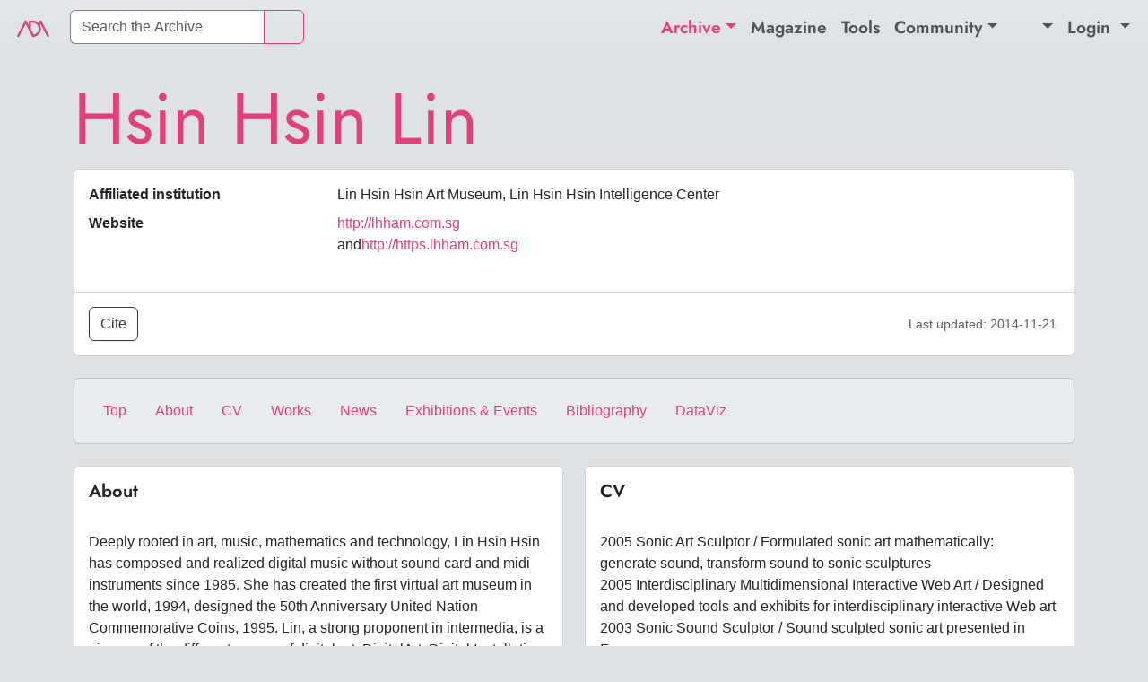

--- FILE ---
content_type: text/html;charset=utf-8
request_url: https://digitalartarchive.at/database/artist/542/
body_size: 6304
content:
<!DOCTYPE html>
<html lang="en-US">
	<head>
		<meta charset="utf-8">
		<!--
	:::::::::::::::::::::::::::::::::::::::::::::::::::::::::::::::::::::::::::::::::
	::::                   copyright: ARCHIVE of DIGITAL ART                     ::::
	:::::::::::::::::::::::::::::::::::::::::::::::::::::::::::::::::::::::::::::::::
	This website is powered by TYPO3 - inspiring people to share!
	TYPO3 is a free open source Content Management Framework initially created by Kasper Skaarhoj and licensed under GNU/GPL.
	TYPO3 is copyright 1998 - 2025 of Kasper Skaarhoj. Extensions are copyright of their respective owners.
	Information and contribution at https://typo3.org/
-->
		<base href="https://digitalartarchive.at/">
		<title>Hsin Hsin Lin - ADA | Archive of Digital Art</title>
		<meta property="og:title" content="Hsin Hsin Lin">
		<link rel="canonical" href="https://digitalartarchive.at/database/artist/542/">
		<meta property="profile:first_name" content="Hsin Hsin">
		<meta property="profile:last_name" content="Lin">
		<meta property="profile:gender" content="female">
		<meta name="viewport" content="width=device-width, initial-scale=1, shrink-to-fit=no">
		<meta name="theme-color" content="#E2407B">
		<meta name="keywords" content="virtual art,media art,art,database">
		<meta name="description" content="The Archive of Digital Art">
		<meta name="copyright" content="© Archive of Digital Art">
		<meta name="robots" content="index,follow">
		<meta name="language" content="en">
		<link rel="stylesheet" type="text/css" href="typo3temp/compressor/merged-Mjg4NzQ2MDMzMw.css?1763053175" media="all">
		<script src="typo3temp/compressor/d3.v4.min-MjYwMTA0ODQ.js?1733504987" type="text/javascript" defer="defer"></script>
		<script src="typo3temp/compressor/d3.min-MjA1NjA5NDgy.js?1733504987" type="text/javascript" defer="defer"></script>
		<script src="typo3temp/compressor/bootstrap.bundle.min-MTk0MzM4MDU0.js?1730819441" type="text/javascript" defer="defer"></script>
		<script src="typo3temp/compressor/merged-MzgyNjg1MTc1MQ.js?1733504987" type="text/javascript" defer="defer"></script>
		<link rel="icon" sizes="16x16 32x32 64x64" type="image/vnd.microsoft.icon" href="/typo3conf/ext/va_style/Resources/Public/Images/v2/icon.ico?1690888931">
		<link rel="icon" sizes="any" type="image/svg+xml" href="/typo3conf/ext/va_style/Resources/Public/Images/v2/square.svg?1690888931">
		<link rel="icon" sizes="16x16" type="image/png" href="/typo3conf/ext/va_style/Resources/Public/Images/v2/icon_16.png?1690888931">
		<link rel="icon" sizes="32x32" type="image/png" href="/typo3conf/ext/va_style/Resources/Public/Images/v2/icon_32.png?1690888931">
		<link rel="icon" sizes="64x64" type="image/png" href="/typo3conf/ext/va_style/Resources/Public/Images/v2/icon_64.png?1690888931">
		<meta property="og:image:type" content="image/webp">
		<meta property="og:image:width" content="1200">
		<meta property="og:image:height" content="600">
		<meta property="og:image" content="/typo3conf/ext/va_style/Resources/Public/Images/v2/wide.webp?1690888931">
		<meta property="og:type" content="website">
		<meta property="og:locale" content="en_US">
		<meta property="og:site_name" content="ADA | Archive of Digital Art">
		<link rel="canonical" href="https://digitalartarchive.at/database/artist/542/"> </head>
	<body id="db">
		<header>
			<nav class="navbar sticky navbar-expand-md">
				<div class="container-fluid"> <a class="navbar-brand" title="Home" href="home/"> <img width="50" height="auto" src="typo3conf/ext/va_style/Resources/Public/Images/v2/logo7p.svg?1678792382" alt="ADA Logo"> </a>
					<button class="navbar-toggler text-primary" type="button" data-bs-toggle="collapse" data-bs-target="#navbarSupportedContent" aria-controls="navbarSupportedContent" aria-expanded="false" aria-label="Toggle navigation"> <span class="icon" data-icon="menu"></span> </button>
					<div class="collapse navbar-collapse" id="navbarSupportedContent">
						<div class="form-inline my-0 mr-lg-2">
							<form name="form_kesearch_pi1" class="my-0" method="get" action="archive/search/">
								<div class="input-group"> <input type="search" class="form-control border-dark border-opacity-50" placeholder="Search the Archive" aria-label="Search" name="tx_kesearch_pi1[sword]">
									<button class="btn btn-outline-primary" type="submit"> <span class="icon" data-icon="search">Search</span> </button>
									 </div>
								 </form>
							 </div>
						<ul class="navbar-nav ms-auto">
							<li class="nav-item dropdown"><a href="archive/search/" class="nav-link dropdown-toggle active" role="button" data-bs-toggle="dropdown">Archive</a>
								<div class="dropdown-menu"><a href="archive/search/" class="dropdown-item">Search</a><a href="archive/artist-index/" class="dropdown-item">Artist Index</a><a href="archive/institution-index/" class="dropdown-item">Institution Index</a><a href="archive/keywords/" class="dropdown-item">Thesaurus</a>
									<div class="dropdown-divider">[Default Title]</div>
									<a href="archive/help/" class="dropdown-item">ADA Help</a><a href="archive/about/" class="dropdown-item">About</a></div>
								<span class="visually-hidden">(current)</span></li>
							<li class="nav-item"><a href="magazine/" class="nav-link">Magazine</a></li>
							<li class="nav-item"><a href="tools/" class="nav-link">Tools</a></li>
							<li class="nav-item dropdown"><a href="community/feedback/" class="nav-link dropdown-toggle" role="button" data-bs-toggle="dropdown">Community</a>
								<div class="dropdown-menu"><a href="community/feedback/" class="dropdown-item">Feedback</a><a href="community/join/" class="dropdown-item">Join</a></div>
							</li>
							 </ul>
						<div class="navbar-nav dropdown"> <a class="nav-link dropdown-toggle" title="Theme" href="#" id="themeDropdown" role="button" data-bs-toggle="dropdown" aria-haspopup="true" aria-expanded="false">
								<div class="icon-wrap"> <span class="icon" data-icon="theme">Theme</span> <span class="icon-text d-md-none me-0">Theme</span> </div>
								 </a>
							<div class="dropdown-menu dropdown-menu-end" aria-labelledby="themeDropdown">
								<button class="dropdown-item" role="button" data-va-toggle="theme-set" data-va-theme="light">
									<div class="icon-wrap"> <span class="icon" data-icon="light"></span><span class="icon-text">Light</span> </div>
									 </button>
								<button class="dropdown-item" role="button" data-va-toggle="theme-set" data-va-theme="dark">
									<div class="icon-wrap"> <span class="icon" data-icon="dark"></span><span class="icon-text">Dark</span> </div>
									 </button>
								<button class="dropdown-item" role="button" data-va-toggle="theme-clear">
									<div class="icon-wrap"> <span class="icon" data-icon="theme"></span><span class="icon-text">Auto</span> </div>
									 </button>
								 </div>
							 </div>
						<div class="navbar-nav dropdown"> <a class="nav-link dropdown-toggle" id="loginDropdown" href="#" role="button" data-bs-toggle="dropdown" aria-haspopup="true" aria-expanded="false"> Login </a>
							<div class="dropdown-menu dropdown-menu-end" aria-labelledby="loginDropdown"> <a class="dropdown-item" rel="nofollow" href="login/"> Login </a>
								<div class="dropdown-divider"></div>
								 </div>
							 </div>
						 </div>
					 </nav>
				 </header>
			 <main role="main">
				<div class="container">
					<div id="c50" class="csc-default">
						<div class="tx-vafe-pi1">
							<div class="profile-page">
								<h1 class="display-1" id="title">Hsin Hsin Lin</h1>
								<div class="mb-4">
									<div class="card">
										<div class="card-body">
											<dl class="row">
												<dt class="col-sm-3">Affiliated institution</dt>
												<dd class="col-sm-9">Lin Hsin Hsin Art Museum, Lin Hsin Hsin Intelligence Center</dd>
												<dt class="col-sm-3">Website</dt>
												<dd class="col-sm-6"> <a target="_blank" href="http://lhham.com.sg">http://lhham.com.sg</a><br />and<a target="_blank" href="http://https.lhham.com.sg">http://https.lhham.com.sg</a><br /> </dd>
												 </dl>
											 </div>
										<div class="card-footer flex-row-1">
											<button type="button" data-bs-toggle="modal" data-bs-target="#modal-cite" class="btn btn-outline-secondary">Cite</button>
											<div class="modal fade cite-reference-modal" id="modal-cite" tabindex="-1" role="dialog" aria-labelledby="modal-cite-title" aria-hidden="true">
												<div class="modal-dialog modal-dialog-centered" role="document">
													<div class="modal-content">
														<div class="modal-header">
															<h5 class="modal-title" id="modal-cite-title"> BibTeX Cite </h5>
															<button type="button" class="btn-close" data-bs-dismiss="modal" aria-label="Close"></button>
															 </div>
														<div class="modal-body">
															<pre id="modal-cite-content" class="code cite-overlay-content">@online{AdaProfile542,
  publisher = {Archive of Digital Art},
  title = {Hsin Hsin Lin - artist profile},
  url = {https://digitalartarchive.at/database/artist/542/},
  urldate = {2025-11-07}
}</pre>
															 </div>
														<div class="modal-footer">
															<button type="button" class="btn btn-secondary" data-bs-dismiss="modal"> Close </button>
															<button type="button" class="btn btn-primary" data-va-copy-content="#modal-cite-content"> <span class="icon" data-icon="copy"></span> <span class="icon-text"> Copy </span> </button>
															 </div>
														 </div>
													 </div>
												 </div>
											 <small class="align-self-center ms-auto text-muted"> Last updated: <time datetime="2014-11-21">2014-11-21</time> </small> </div>
										 </div>
									 </div>
								<div class="mb-4 sticky-top">
									<div class="card bg-body-secondary">
										<div class="card-body">
											<ul class="nav flex-row">
												<li class="nav-item"> <a class="nav-link" href="database/artist/542/#title"> Top </a> </li>
												<li class="nav-item"> <a class="nav-link" href="database/artist/542/#heading-about"> About </a> </li>
												<li class="nav-item"> <a class="nav-link" href="database/artist/542/#heading-cv"> CV </a> </li>
												<li class="nav-item"> <a class="nav-link" href="database/artist/542/#heading-works"> Works </a> </li>
												<li class="nav-item"> <a class="nav-link" href="database/artist/542/#heading-news"> News </a> </li>
												<li class="nav-item"> <a class="nav-link" href="database/artist/542/#heading-events"> Exhibitions & Events </a> </li>
												<li class="nav-item"> <a class="nav-link" href="database/artist/542/#heading-publications"> Bibliography </a> </li>
												<li class="nav-item"> <a class="nav-link" href="database/artist/542/#heading-sunburst"> DataViz </a> </li>
												 </ul>
											 </div>
										 </div>
									 </div>
								<div class="row row-cols-1 row-cols-lg-2 g-4 mb-4 cols-h-100">
									<div class="col">
										<div class="card">
											<div class="card-header">
												<h5 class="card-title" id="heading-about"> About </h5>
												 </div>
											<div class="card-body" id="body-about">
												<p class="bodytext">Deeply rooted in art, music, mathematics and technology, Lin Hsin Hsin has composed and realized digital music without sound card and midi instruments since 1985. She has created the first virtual art museum in the world, 1994, designed the 50th Anniversary United Nation Commemorative Coins, 1995. Lin, a strong proponent in intermedia, is a pioneer of the different genres of digital art: DigitalArt, Digital Installation Art, MetaphorArt, Net Art, Web Art, Interactive Web Art, PhoneArt and Animated Music since 1987. She was interviewed by BBC Global Business News, Wirshafts Woche, CeBits Special Edition, 2000, selected by UNESCO for Museum International Millennium Edition and was the only non-EU participant invited for Euro-world Art project. She was interviewed by The New York Times on the Net, 1997, named as one of the 200 cyber personalities in &quot;24 hours in Cyberspace&quot;, 1996 amongst others. Lin is an author of 6 poetry books and is at ease with Chinese, English, French and Japanese. Lin&rsquo;s artworks have been exhibited and performed in Asia, Europe, South and United States of America. (source: Lin Hsin Hsin)</p>
												 </div>
											 </div>
										 </div>
									<div class="col">
										<div class="card">
											<div class="card-header">
												<h5 class="card-title" id="heading-cv"> CV </h5>
												 </div>
											<div class="card-body" id="body-cv"> 2005 Sonic Art Sculptor / Formulated sonic art mathematically: <br />generate sound, transform sound to sonic sculptures <br />2005 Interdisciplinary Multidimensional Interactive Web Art / Designed and developed tools and exhibits for interdisciplinary interactive Web art <br />2003 Sonic Sound Sculptor / Sound sculpted sonic art presented in France <br />2000 virtual &amp; digital museum personality / Invited by UNESCO to contribute to the Museum International Millennium Edition in 5 UN languages: English, French, Spanish, <br />Russian and Arabic <br />2000 creator of the digital Euro coin / Lin Hsin Hsin, the only non-EU participant invited for Euro-world Art project <br /> <br />The installation was complete with an animated poem on the Web <br />2000 Digital Animator / Invited to create a national celebration <br /> <br />Lin Hsin Hsin digitally design, create and install the digital fireworks <br />on the Web in Singapore <br />1999 Digital Media Sculptor / Designed, modelled, animated as well as tele- and robosculpted the first digital sculpture in Singapore <br /> <br />Digital sculptures exhibited in Paris, France <br />1999 Invented the engine for interactive 3D animation with 16.7 million colors in the Web browser / created of an engine for the interactive 3D animation with 16.7 million colors in the Web browser with only a minimum of 2KB file size <br />1998 Jurymember for &quot;Best Museum Web Sites in the World&quot;, organized by Museum &amp; the Web, USA <br />1997 - 1997 Launch of &quot;In Bytes we travel&quot; at Frankfurter Buchmesse / &quot;In Bytes we travel&quot; is a collection of techno-poems about the Internet and the World Wide Web. <br />1996 Digital Chinese Art / designed and painted Chinese Art ranging from cursive to formal Chinese Calligraphy to abstract Chinese ink paintings with ONLY <br />a two-button mechanical mouse and a 16.7 million color palette <br /> <br />Note: <br />Lin Hsin Hsin does NOT believe in stylus pen <br />1996 &quot;Virtuocity Award&quot; by VXR Corporation, USA / for the Lin Hsin Hsin Art Museum <br />1996 Web Art / created Web art, exhibited in: <br />Utrecht, The Netherlands, 1996 <br />Virtual World, Paris, France 1996 <br />Arcs Electronica, Linz, Austria 1997 <br />Virtual World, Paris, France 1997 <br />Virtual World, Paris, France 1999 <br />1995 creator of the UN 150th Anniversary Commemorative Coin / Lin Hsin Hsin was invited and has digitally created the UN 150th Anniversary Commemorative Coin <br />1995 &quot;Lin Hsin Hsin Art Museum&quot; listed in &quot;Top 5% of All Web Sites&quot; and the &quot;Top 1000 Web Sites&quot; of Point Communication Corp., USA <br />1995 Interactive Web Art / Participated in SIGGRAPH 1995 <br />Created Interactive Web Art 1996 <br />1994 Launch of the &quot;Lin Hsin Hsin Art Museum&quot; / Conceptualized, designed and implemented the world&amp;apos;s first Virtual Museum on the World Wide Web, complete with a museum <br />information counter, cafe, souvenir shop, theatrette and toilet. <br />1994 Fabrica Digitale / designed, scripted and created a huge repertoire of digital fabrics <br />1992 - 1992 Launch of &quot;Love @ 1st Byte&quot; at Frankfurter Buchmesse / &quot;Love @ 1st Byte&quot; is a collection of techno-poems about computers and information technology. <br />1988 Digital Animator / Created the first digital animation on an IBM PC AT in Singapore <br />1987 Digital Media Artist / produced the 1st 3D digital art in Singapore <br />1985 Composer of the first digital music on an IBM PC XT in Singapore / WITHOUT a sound card and any midi instruments <br /> </div>
											 </div>
										 </div>
									 </div>
								<div class="mb-4">
									<div class="card">
										<div class="card-header">
											<h5 class="card-title" id="heading-works"> Works </h5>
											 </div>
										<div class="card-body" id="body-works">
											<ul class="list-unstyled g-4 row row-cols-1 row-cols-md-2 row-cols-xl-3">
												<div class="col">
													<li class="card card-media public">
														<div class="row">
															<div class="col-1 p-0 ms-3" style="width: 150px"> <img class="align-self-start rounded work-image" width="150" height="150" src="typo3temp/_processed_/csm_noimage_a0db94ccd8.webp" title=""> </div>
															<div class="col">
																<div class="card-body">
																	<h5 class="card-title"> <a data-uid="1077" class="work-title" href="database/work/1077/"> Voyage </a> </h5>
																	<div class="card-subtitle"> <time datetime="1987" class="datefirst">1987</time> </div>
																	 </div>
																 </div>
															 </div>
														 </li>
													 </div>
												<div class="col">
													<li class="card card-media public">
														<div class="row">
															<div class="col-1 p-0 ms-3" style="width: 150px"> <img class="align-self-start rounded work-image" width="150" height="150" src="typo3temp/_processed_/csm_noimage_a0db94ccd8.webp" title=""> </div>
															<div class="col">
																<div class="card-body">
																	<h5 class="card-title"> <a data-uid="1078" class="work-title" href="database/work/1078/"> digital &quot;Minuets and Polonaise&quot; </a> </h5>
																	<div class="card-subtitle"> <time datetime="1985" class="datefirst">1985</time> </div>
																	 </div>
																 </div>
															 </div>
														 </li>
													 </div>
												 </ul>
											 </div>
										<div class="card-footer"> <small class="text-mute"> 2 works</small> </div>
										 </div>
									 </div>
								<div class="row row-cols-1 row-cols-lg-2 g-4 mb-4 cols-h-100">
									<div class="col">
										<div class="card news">
											<div class="card-header">
												<h5 class="card-title" id="heading-news"> News </h5>
												 </div>
											<div class="card-list mb-1" id="body-news">
												<div class="col">
													<div class="card news-item" id="n45">
														<div class="card-header"> <time class="text-muted pe-2" datetime="2014-10-16">2014-10-16</time> </div>
														<div class="row card-body">
															<h5 class="card-title">The First Virtual Museum in the World -- The Lin Hsin Hsin Art Museum 20th Anniversary Celebration</h5>
															<div class="col">
																<p class="bodytext"><a href="http://lhham.com.sg/infocounter/events/lhham20/index.html" target="_blank">lhham.com.sg/infocounter/events/lhham20/index.html</a></p>
																 </div>
															<div class="card-footer p-0"></div>
															 </div>
														 </div>
													 </div>
												 </div>
											 </div>
										 </div>
									<div class="col">
										<div class="card event">
											<div class="card-header">
												<h5 class="card-title" id="heading-events"> Exhibitions & Events </h5>
												 </div>
											<div class="card-list mb-1" id="body-events"> </div>
											 </div>
										 </div>
									 </div>
								<div class="mb-4">
									<div class="card publications">
										<div class="card-header">
											<h5 class="card-title" id="heading-publications"> Bibliography </h5>
											 </div>
										<div class="card-body px-0" id="body-lit">
											<ul class="list-group list-group-flush list-hover">
												<li class="list-group-item align-row publication-item">
													<div> <b>Lin Hsin Hsin</b>. <b><a href="database/literature/3724/"><i>Perception Based Art, eBook, ISBN: 978-981-07-0662-3</i></a></b>. Vol.1. 1 th ed.Singapore: Lin Hsin Hsin Art Museum, 2011. </div>
													 </li>
												<li class="list-group-item align-row publication-item">
													<div> <b>Lin Hsin Hsin</b>. <b><a href="database/literature/3725/"><i>The Art of Mondriaan, eBook, ISBN: 978-981-07-0141-3</i></a></b>. Vol.1. 1 th ed.Singapore: Lin Hsin Hsin Art Museum, 2011. </div>
													 </li>
												<li class="list-group-item align-row publication-item">
													<div> <b>Lin Hsin Hsin</b>. <b><a href="database/literature/3726/"><i>The A - Z of Visualization, eBook, ISBN: 978-981-08-9438-2</i></a></b>. Vol.1. 1 th ed.Singapore: Lin Hsin Hsin Art Museum, 2010. </div>
													 </li>
												<li class="list-group-item align-row publication-item">
													<div> <b>Lin Hsin Hsin</b>. <b><a href="database/literature/3722/"><i>Between the Lines, ISBN: 3-937034-51-X (German Edition), ISBN: 981-04-9512-9 (Singapore Edition)http://www.lhham.com.sg/shop/btl4wd.html</i></a></b>. Vol.1. 1 th ed.Singapore, Deutschland: Pro Literature Verlag, 2004. </div>
													 </li>
												<li class="list-group-item align-row publication-item">
													<div> <b>Lin Hsin Hsin</b>. <b><a href="database/literature/2454/"><i>In Bytes We Travel, ISBN: 978-981-02-3359-4,http://www.lhham.com.sg/shop/travel.html</i></a></b>. Vol.1. 1 th ed.Singapore, USA: World Scientific Publishing, 1997. </div>
													 </li>
												<li class="list-group-item align-row publication-item">
													<div> <b>Lin Hsin Hsin</b>. <b><a href="database/literature/3723/"><i>@art : A Cyberart show by Lin Hsin Hsin, ISBN: 978-981-00-9877-3,http://www.lhham.com.sg/15solo/15ctlg.html</i></a></b>. Vol.1. 1 th ed.SIngapore: Lin Hsin Hsin Art Museum, 1997. </div>
													 </li>
												<li class="list-group-item align-row publication-item">
													<div> <b>Lin Hsin Hsin</b>. <b><a href="database/literature/3721/"><i>Love @ 1st Byte, ISBN: 978-981-02-1026-4,http://www.lhham.com.sg/shop/love.html</i></a></b>. Vol.1. 1 th ed.Singapore, USA: World Scientific Publishing Co, 1992. </div>
													 </li>
												 </ul>
											 </div>
										<div class="card-footer"> <small class="text-mute"> 7 publications</small> </div>
										 </div>
									 </div>
								<div class="mb-4">
									<div class="card">
										<div class="card-header" id="heading-sunburst">
											<h5 class="card-title d-none"> DataViz </h5>
											<ul class="nav nav-pills m-md-auto me-auto" id="viz-tablist" role="tablist">
												<li class="nav-item" role="presentation">
													<button class="nav-link active" id="tab-sunburst" data-bs-toggle="pill" data-bs-target="#viz-sunburst" type="button" role="tab" aria-controls="viz-sunburst" aria-selected="true">Sunburst</button>
													 </li>
												<li class="nav-item" role="presentation">
													<button class="nav-link" id="tab-timeline" data-bs-toggle="pill" data-bs-target="#viz-timeline" type="button" role="tab" aria-controls="viz-timeline" aria-selected="true">Timeline</button>
													 </li>
												 </ul>
											 <span id="help-sunburst">
												<button tabindex="0" class="btn btn-none btn-outline-primary" data-va-context-help="login/context-help/?type=334&tx_vafe_pi1%5Bhelp%5D=visualization.sunburst&cHash=3fd93f7d71d1a869466b3e3fb0f67178" title="Context Help"><span class="icon" data-icon="help"></span></button>
												 </span> <span id="help-timeline" style="display: none;">
												<button tabindex="0" class="btn btn-none btn-outline-primary" data-va-context-help="login/context-help/?type=334&tx_vafe_pi1%5Bhelp%5D=visualization.timeline&cHash=d051726249e5dc55c55d6adbadc1a22b" title="Context Help"><span class="icon" data-icon="help"></span></button>
												 </span> </div>
										<div class="card-body">
											<div class="tab-content">
												<div id="viz-sunburst" class="tab-pane fade show active" role="tabpanel" aria-labelledby="tab-starburst" tabindex="0">
													<div id="d3-sunburst" role="tabpanel" style="min-height: 50vh;" data-vz-url="api/visualization/" data-vz-aid="542"></div>
													 </div>
												<div id="viz-timeline" class="tab-pane fade" role="tabpanel" aria-labelledby="tab-timeline" tabindex="0">
													<div id="d3-timeline" role="tabpanel" style="min-height: 50vh;" data-vz-url="api/visualization/" data-vz-aid="542"></div>
													 </div>
												 </div>
											 </div>
										 </div>
									 </div>
								 </div>
							 </div>
						 </div>
					 </div>
				 </main>
			<footer>
				<div class="row">
					<div class="col">© 1999 – 2025</div>
					<div class="col"><a href="imprint/">Imprint</a></div>
					 </div>
				 </footer>
			 </body>
		 </html>

--- FILE ---
content_type: application/javascript
request_url: https://digitalartarchive.at/typo3temp/compressor/merged-MzgyNjg1MTc1MQ.js?1733504987
body_size: 8113
content:

document.addEventListener('readystatechange', async evt => {
'use strict';

if (document.readyState != 'complete') return;
if (!window.va) window.va = {};

let popover_timeout = null;

const popup_from_url = async (element, url) => {
  let r = await fetch(url, { headers: [ ['Accept', 'text/html'] ] });
  if (!r.ok) { console.error(`CTX1001 ${r.status} ${r.statusText}`, await r.text()); throw Error('CTX1001'); }

  let c = va.parse(await r.text());
  if (!c) { throw Error('CTX1002'); } else {
    let t = ''; let h = c.querySelector('.csc-header');
    if (h) { h.remove(); t = h.textContent; }
    return new bootstrap.Popover(element, {
      content: c.innerHTML, title: t, html: true, trigger: 'manual', placement: 'top', fallbackPlacements: ['left', 'bottom', 'right']
    });
  }
}

const add_to_collection = async (e) => {
  let api = e.currentTarget?.dataset['vaCollectionApi'];
  let work = e.currentTarget?.dataset['vaAddWork'];
  if (!api || !work) return;
  let ret = await fetch(api, {
    method: 'POST',
    mode: 'same-origin',
    cache: 'no-cache',
    headers: {
      'Content-Type': 'application/json',
      'Accept': 'application/json'
    },
    body: JSON.stringify({'add': [ work ]})
  });
  if (ret.ok()) {
    let data = ret.json();
  }
}

const show_popover = (e) => {
  if (popover_timeout) return;

  popover_timeout = setTimeout(async () => {
    let p = bootstrap.Popover.getInstance(e);
    if (!p) {
      let url = e.dataset['vaContextHelp'];
      if (!url) return;
      p = await popup_from_url(e, url);
    }
    p.show();
  }, 1000);
}

const hide_popover = (e) => {
  if (popover_timeout) {
    clearTimeout(popover_timeout);
    popover_timeout = null;
  } else {
    let p = bootstrap.Popover.getInstance(e);
    if (p) p.hide();
  }
}

const toggle_popover = (e) => {
  let p = bootstrap.Popover.getInstance(e);
  if (p) p.toggle();
  else {
    let url = e.dataset['vaContextHelp'];
    if (!url) return;
    popup_from_url(e, url).then(p => p.show());
  }
}

const destroy_popover = (e) => {
  if (popover_timeout) {
    clearTimeout(popover_timeout);
    popover_timeout = null;
  } else {
    let p = bootstrap.Popover.getInstance(e);
    if (p) p.dispose();
  }
}

if (!window.va.help) window.va.help = {};

window.va.help.update = (elem) => {
  elem.querySelectorAll('[data-va-context-help]').forEach(e => {
    let p = bootstrap.Popover.getInstance(e);
    if (p) {
      p.update();
    } else {
        if (['INPUT', 'TEXTAREA'].indexOf(e.nodeName) > -1) {
        e.addEventListener('blur', () => hide_popover(e));
        e.addEventListener('focus', () => show_popover(e));
      } else if (['BUTTON', 'A'].indexOf(e.nodeName) > -1) {
        e.addEventListener('click', () => toggle_popover(e));
        e.addEventListener('blur', () => hide_popover(e));
      } else {
        e.addEventListener('mouseout', () => hide_popover(e));
        e.addEventListener('mouseover', () => show_popover(e));
      }
    }
  });
}

window.va.help.dispose = (elem) => {
  elem.querySelectorAll('[data-va-context-help]').forEach(e => {
    destroy_popover(e);
  });
}

document.querySelectorAll('[data-va-copy-content]').forEach(element => element.addEventListener('click', event => {
  try {
    let target = document.querySelector(event.currentTarget.dataset['vaCopyContent']);
    if (target) navigator.clipboard.writeText(target.innerText).then(() => document.querySelectorAll('.modal.show').forEach(e => bootstrap.Modal.getInstance(e).hide()));
  } catch (e) {
    console.error('CopyContent: ', e);
  }
}));

document.querySelectorAll('[data-va-target][data-va-url]').forEach(element => element.addEventListener('click', event => {
  let target = document.querySelector(element.dataset['vaTarget']);
  if (!target) return;
  let url = element.dataset['vaUrl'];
  event.preventDefault();
  fetch(url).then(async response => {
    if (response.ok && response.status == 200)
      target.replaceChildren(... window.va.parse(await response.text()).childNodes);
    else
      console.warn(url, response.statusText);
  }).catch(e => console.error(e));
}));

document.querySelectorAll('[data-va-toggle=show-partial]').forEach(element => element.addEventListener('click', event => {
  let target = document.querySelector(element.dataset['vaTarget']);
  if (!target) return;
  event.preventDefault();
  event.currentTarget.classList.toggle('shown');
  target.classList.toggle('shown');
}));

if (typeof(show_sunburst) == 'function' && typeof(show_timeline) == 'function') {
  show_sunburst('#d3-sunburst');
  for (const t of ['sunburst', 'timeline']) {
    let tab = document.querySelector(`#tab-${t}`);
    tab.addEventListener('hide.bs.tab', e => { document.querySelector(`#help-${t}`).style.display = 'none'; hide_popover(document.querySelector(`#help-${t} button`)); });
    tab.addEventListener('shown.bs.tab', e => { document.querySelector(`#help-${t}`).style.display = null; if (t=='sunburst') show_sunburst(`#d3-${t}`); else show_timeline(`#d3-${t}`); });
  }
}

document.querySelectorAll('[data-va-collection-api]').forEach(element => element.addEventListener('click', add_to_collection));

va.help.update(document);

});

async function show_sunburst(id = '#d3v4-container') {
  document.querySelector(id).innerHTML = '';

  const margin = {
    top: 0,
    bottom: 0,
    left: 0,
    right: 0
  };

  const element = document.querySelector(id);
  if (!element) return;

  const width_ = element.clientWidth;
  const height_ = element.clientHeight;

  const width = width_ - margin.left - margin.right;
  const height = height_ - margin.top - margin.bottom;

  // const width = window.innerWidth,
  //   height = window.innerHeight,
  const maxRadius = Math.min(width, height) / 2 - 5;

  const formatNumber = d3v4.format(',d');

  const x = d3v4
    .scaleLinear()
    .range([0, 2 * Math.PI])
    .clamp(true);

  const y = d3v4.scaleSqrt().range([maxRadius * 0.1, maxRadius]);

  // sunlight style guide network colors
  // https://github.com/amycesal/dataviz-style-guide/blob/master/Sunlight-StyleGuide-DataViz.pdf
/*   const dark = [
    '#B08B12',
    '#BA5F06',
    '#8C3B00',
    '#6D191B',
    '#842854',
    '#5F7186',
    '#193556',
    '#137B80',
    '#144847',
    '#254E00'
  ];

  const mid = [
    '#E3BA22',
    '#E58429',
    '#BD2D28',
    '#D15A86',
    '#8E6C8A',
    '#6B99A1',
    '#42A5B3',
    '#0F8C79',
    '#6BBBA1',
    '#5C8100'
  ];

  const light = [
    '#F2DA57',
    '#F6B656',
    '#E25A42',
    '#DCBDCF',
    '#B396AD',
    '#B0CBDB',
    '#33B6D0',
    '#7ABFCC',
    '#C8D7A1',
    '#A0B700'
  ];

  const palettes = [light, mid, dark];
  const lightGreenFirstPalette = palettes
    .map(d => d.reverse())
    .reduce((a, b) => a.concat(b));

  const color = d3v4.scaleOrdinal(lightGreenFirstPalette); */

  const partition = d3v4.partition();

  const arc = d3v4
    .arc()
    .startAngle(d => x(d.x0))
    .endAngle(d => x(d.x1))
    .innerRadius(d => Math.max(0, y(d.y0)))
    .outerRadius(d => Math.max(0, y(d.y1)));

  const middleArcLine = d => {
    const halfPi = Math.PI / 2;
    const angles = [x(d.x0) - halfPi, x(d.x1) - halfPi];
    const r = Math.max(0, (y(d.y0) + y(d.y1)) / 2);

    const middleAngle = (angles[1] + angles[0]) / 2;
    const invertDirection = middleAngle > 0 && middleAngle < Math.PI; // On lower quadrants write text ccw
    if (invertDirection) {
      angles.reverse();
    }

    const path = d3v4.path();
    path.arc(0, 0, r, angles[0], angles[1], invertDirection);
    return path.toString();
  };

  const textFits = d => {
    const CHAR_SPACE = 6;

    const deltaAngle = x(d.x1) - x(d.x0);
    const r = Math.max(0, (y(d.y0) + y(d.y1)) / 2);
    const perimeter = r * deltaAngle;

    return d.data.name.length * CHAR_SPACE < perimeter;
  };

  const svg = d3v4
    .select(id)
    .append('svg')
    .attr('viewBox', `${-width / 2} ${-height / 2} ${width} ${height}`)
    .on('click', () => focusOn()); // Reset zoom on canvas click

  async function query(url, params) {
    let p = new URLSearchParams(url.indexOf('?') == -1 ? '' : url.substring(url.indexOf('?') + 1));
    if (params) for (const [k, v] of Object.entries(params)) p.set(`tx_vaviz_pi2[${k}]`, v);
    let u = (url.indexOf('?') == -1 ? url : url.substring(0, url.indexOf('?'))) + '?' + p.toString();

    let res = await fetch(u, {
      headers: [
        [ 'Accept', 'application/json' ]
      ]
    });

    if (res.status < 400)
      return await res.json()
    else
      return null;
  }

   const [json, kw] = await Promise.all([
    query(
      document.querySelector(id).dataset['vzUrl'],
      { controller: 'Starburst', aid: document.querySelector(id).dataset['vzAid'] }
    ), query(
      document.querySelector(id).dataset['vzUrl'],
      { controller: 'Keywords' }
    )
  ]);

  function getChildren(data, root, level, family) {
    return kw.filter(e => e['parent'] == root).map(e => {
      let artist_data = data.filter(f => f['uid'] == e['uid']);
      let size = artist_data.length == 0 ? 0 : artist_data[0]['num'];

      return {
        name: e['title'],
        uid: e['uid'],
        level: level + 1,
        family: family > 0 ? family : e['uid'],
        size: size,
        children: getChildren(json['keywords'], e['uid'], level + 1, family > 0 ? family : e['uid'])
      }
    });
  }

  function calculateSize(e) {
    if (e['children'].length > 0) {
      return e['size'] = e['children'].reduce((p, c) => p + calculateSize(c), e['size']);
    } else
      return e['size'];
  }

  function filterSize(e) {
    e['children'].forEach(e => filterSize(e));
    e['children'] = e['children'].filter(e => e['size'] > 0);
  }

  if (json === null || !json['keywords']) {
    console.info("[sunburst] No keywords");
    return;
  }

  let root = new Object();
  root['name'] = json['pseudonym'] ? json['pseudonym'] : `${json['first_name']} ${json['last_name']}`;
  root['children'] = getChildren(json['keywords'], 0, 0, 0);
  root['uid'] = 0;
  root['level'] = 0;
  root['family'] = 0;
  root['size'] = 0;

  if (root['children'] === undefined)
    return;

  console.log(root.size);

  calculateSize(root);

  console.log(root.size);
  filterSize(root);

  console.log(root.size);

  // root = newdata;
  root = d3v4.hierarchy(root);
  root.sum(d => d.size);

  const slice = svg.selectAll('g.slice').data(partition(root).descendants());

  slice.exit().remove();

  const newSlice = slice
    .enter()
    .append('g')
    .attr('class', d => `kw-${d.data.uid} level-${d.data.level} family-${d.data.family} slice`)
    .on('click', d => {
      d3v4.event.stopPropagation();
      focusOn(d);
    });

  newSlice
    .append('title')
    .text(d => d.data.name + '\n' + formatNumber(d.value));

  newSlice
    .append('path')
    .attr('class', d => `level-${d.data.level} arc`)
    //.style('fill', d => color((d.children ? d : d.parent).data.name))
    .attr('d', arc);

  newSlice
    .append('path')
    .attr('class', 'hidden-arc')
    .attr('id', (_, i) => `hiddenArc${i}`)
    .attr('d', middleArcLine);

  const text = newSlice
    .append('text')
    .attr('display', d => (textFits(d) ? null : 'none'));

  // Add white contour
  text
    .append('textPath')
    .attr('startOffset', '50%')
    .attr('xlink:href', (_, i) => `#hiddenArc${i}`)
    .text(d => d.data.name)
    .style('fill', 'none')
    // .style('stroke', '#E5E2E0')
    .style('stroke-width', 3)
    .style('stroke-linejoin', 'round');

  text
    .append('textPath')
    .attr('startOffset', '50%')
    .attr('xlink:href', (_, i) => `#hiddenArc${i}`)
    .text(d => d.data.name);

  function focusOn(d = {
    x0: 0,
    x1: 1,
    y0: 0,
    y1: 1
  }) {
    // Reset to top-level if no data point specified

    const transition = svg
      .transition()
      .duration(750)
      .tween('scale', () => {
        const xd = d3v4.interpolate(x.domain(), [d.x0, d.x1]),
          yd = d3v4.interpolate(y.domain(), [d.y0, 1]);
        return t => {
          x.domain(xd(t));
          y.domain(yd(t));
        };
      });

    transition.selectAll('path.arc').attrTween('d', d => () => arc(d));

    transition
      .selectAll('path.hidden-arc')
      .attrTween('d', d => () => middleArcLine(d));

    transition
      .selectAll('text')
      .attrTween('display', d => () => (textFits(d) ? null : 'none'));

    moveStackToFront(d);

    //

    function moveStackToFront(elD) {
      svg
        .selectAll('.slice')
        .filter(d => d === elD)
        .each(function(d) {
          this.parentNode.appendChild(this);
          if (d.parent) {
          moveStackToFront(d.parent);
          }
        });
    }
  }
}

async function show_timeline(id = '#d3v4-container') {
  document.querySelector(id).innerHTML = '';
  // set the dimensions and margins of the graph
  const margin = {
    top: 8,
    right: 20,
    bottom: 23,
    left: 25,
  },

  width_ = document.querySelector(id).clientWidth,
  height_ = document.querySelector(id).clientHeight,
  width = width_ - margin.left - margin.right,
  height = height_ - margin.top - margin.bottom

  // append the svg object to the body of the page
  const svg = d3
  .select(id)
  .append("svg")
  .attr("width", width + margin.left + margin.right)
  .attr("height", height + margin.top + margin.bottom)
  .append("g")
  .attr("transform", `translate(${margin.left},${margin.top})`);

  async function query(url, params) {
    let p = new URLSearchParams(url.indexOf('?') == -1 ? '' : url.substring(url.indexOf('?') + 1));
    if (params) for (const [k, v] of Object.entries(params)) p.set(`tx_vaviz_pi2[${k}]`, v);
    let u = (url.indexOf('?') == -1 ? url : url.substring(0, url.indexOf('?'))) + '?' + p.toString();

    let res = await fetch(u, {
      headers: [
        [ 'Accept', 'application/json' ]
      ]
    });

    if (res.status < 400)
      return await res.json()
    else
      return null;
  }

  let data = await query(document.querySelector(id).dataset['vzUrl'], { controller: 'WorksByYear', aid: document.querySelector(id).dataset['vzAid'] });

  //d3.csv("works_sum_anker.csv", function(d) {
  //return {
  //  date: +d.datefirst,
  //  sum: +d.sum
    // date: d3.timeFormat("%Y")(d.datefirst),
    // datefirst: d.datefirst,
    // title: d.title,
    // comment: d.comment,
    // credits: d.credits,
    // url: d.url,
  //};
  //}).then(function(data) {
  // const sum_per_year = [...data].reduce((obj, val) => {
  //     obj[val.datefirst] = (obj[val.datefirst] || 0) + 1;
  //     return obj;
  // }, {});

  if (data === null || data.length < 1) {
    console.info("[timeline] No Artworks");
    return;
  }

  const parsed = [];

  //insert blank years with no works in database
  let last = +data[0].year
  let step = 1;
  let max_sum = 0;
  for (let i = 0; i < data.length; i++) {
    let current = +data[i].year
    if (current > last + step) {
        for (let time = +last + step; time < current; time += step) {
            parsed.push({
                year: time,
                sum: 0
            })
            // console.log(time)
        }
    }
    if (data[i].sum > max_sum) max_sum = data[i].sum;
    parsed.push(data[i])
    last = current
  }

  //filling the years missing between last work and now
  for (let i = last + 1; i < new Date().getFullYear(); i++) {
    parsed.push({
        year: i,
        sum: 0
    })
  }

  // Add X axis
  const x = d3
    .scaleLinear()
    .domain(
        d3.extent(parsed, function(d) {
            return d.year;
        })
    )
    .range([0, width])
    .nice();

  const ticks_x = max_sum;

  //draw the dottet y lines
  for (let i = 0; i < ticks_x; i++) {
    svg.append("g")
        .append("line")
        .attr("class", "gridline")
        .attr("x1", 0)
        .attr("y1", i * height / ticks_x)
        .attr("x2", width)
        .attr("y2", i * height / ticks_x)
        .attr("stroke", "#9ca5aecf") // line color
        // .attr("stroke-dasharray", "4") // make it dashed;;
    }

  svg
    .append("g")
    .attr("transform", `translate(0, ${height})`)
    .call(d3.axisBottom(x).tickFormat(d3.format("d")).ticks(ticks_x).tickSize(0));

  // Add Y axis
  const y = d3
    .scaleLinear()
    .domain([
        0,
        d3.max(parsed, function(d) {
            return +d.sum;
        }),
    ])
    .range([height, 0])
    .nice();

  svg.append("g").attr("class","axis-left").call(d3.axisLeft(y).ticks(3).tickSize(0));

  // Add the line-graph
  svg
    .append("path")
    .datum(parsed)
    .attr("fill", "none")
    .attr("stroke-linecap","butt")
    .attr("stroke", "rgb(209,78,123,0.75)")
    .attr("stroke-width", 4)
    .attr(
        "d",
        d3
        .line()
        .x(function(d) {
            return x(d.year);
        })
        .y(function(d) {
            return y(d.sum);
        })
        .curve(d3.curveLinear)

    );
  //add dots for data points
  svg
    .selectAll("dot")
    .data(parsed)
    .enter()
    .append('circle')
    .attr("fill", "rgba(209,78,123,1)")
    .attr("r", d => 4)
    .attr("cx", d => x(d.year))
    .attr("cy", d => y(d.sum))
    .append('title')
    .text(d => d.year + ' : ' + d.sum)
    .on("mouseover", (event, i) => {
        // svg.selectAll("dot").attr("r", 10)
        const temp = d3.select(event.currentTarget);
        // console.log(temp)
        temp.attr("fill", "blue")
    });

    svg
      .append("text")
      .attr("class", "x-label")
      .attr("text-anchor","middle")
      .attr("x", width/2)
      .attr("y", height_-12)
      .text("Years");

    svg
      .append("text")
      .attr("class", "y-label")
      .attr("text-anchor","middle")
      .attr("x", -height_/2)
      .attr("y", -10)
      .attr("transform", "rotate(-90)")
      .text("Activity");
  //});
}

document.addEventListener('readystatechange', async evt => {
'use strict';

if (document.readyState != 'complete') return;
console.log('FeatherIcons https://feathericons.com/ Copyright (c) 2013-2017 Cole Bemis');
const icons = {
  'arrow-right':'<path d="M5 12 19 12M12 5 19 12 12 19"/>',
  'alert':'<path d="M10.29 3.86 1.82 18a2 2 0 0 0 1.71 3h16.94a2 2 0 0 0 1.71-3L13.71 3.86a2 2 0 0 0-3.42 0zM12 9 12 13M12 17 12.01 17"/>',
  'info':'<circle cx="12" cy="12" r="10"/><path d="M12 16 12 12M12 8 12.01 8"/>',
  'help':'<circle cx="12" cy="12" r="10"/><path d="M9.09 9a3 3 0 0 1 5.83 1c0 2-3 3-3 3m.08 4h.01"/>',
  'x':'<path d="M18 6 6 18M6 6l12 12"/>',
  'check':'<polyline points="20 6 9 17 4 12"/>',
  'copy':'<rect x="9" y="9" width="13" height="13" rx="2" ry="2"/><path d="M5 15H4a2 2 0 0 1-2-2V4a2 2 0 0 1 2-2h9a2 2 0 0 1 2 2v1"/>',
  'plus':'<path d="M12 5 12 19M5 12 19 12"/>',
  'save':'<path d="M19 21H5a2 2 0 0 1-2-2V5a2 2 0 0 1 2-2h11l5 5v11a2 2 0 0 1-2 2z"/><polyline points="17 21 17 13 7 13 7 21"/><polyline points="7 3 7 8 15 8"/>',
  'edit':'<path d="M11 4H4a2 2 0 0 0-2 2v14a2 2 0 0 0 2 2h14a2 2 0 0 0 2-2v-7"/><path d="M18.5 2.5a2.121 2.121 0 0 1 3 3L12 15l-4 1 1-4 9.5-9.5z"/>',
  'delete':'<path d="M21 4H8l-7 8 7 8h13a2 2 0 0 0 2-2V6a2 2 0 0 0-2-2zM18 9 12 15M12 9 18 15"/>',
  'download':'<path d="M21 15v4a2 2 0 0 1-2 2H5a2 2 0 0 1-2-2v-4M7 10 12 15 17 10M12 15 12 3"/>',
  'upload':'<path d="M21 15v4a2 2 0 0 1-2 2H5a2 2 0 0 1-2-2v-4M17 8 12 3 7 8M12 3 12 15"/>',
  'link': '<path d="M10 13a5 5 0 0 0 7.54.54l3-3a5 5 0 0 0-7.07-7.07l-1.72 1.71"/><path d="M14 11a5 5 0 0 0-7.54-.54l-3 3a5 5 0 0 0 7.07 7.07l1.71-1.71"/>',
  'external-link':'<path d="M18 13v6a2 2 0 0 1-2 2H5a2 2 0 0 1-2-2V8a2 2 0 0 1 2-2h6M15 3 21 3 21 9M10 14 21 3"/>',
  'more-horizontal':'<circle cx="12" cy="12" r="1"/><circle cx="19" cy="12" r="1"/><circle cx="5" cy="12" r="1"/>',
  'search':'<circle cx="11" cy="11" r="8"/><path d="M21 21 16.65 16.65"/>',
  'magazine':'<path d="M2 3h6a4 4 0 0 1 4 4v14a3 3 0 0 0-3-3H2zM22 3h-6a4 4 0 0 0-4 4v14a3 3 0 0 1 3-3h7z"/>',
  'filter':'<path d="M22 3 2 3 10 12.46 10 19 14 21 14 12.46 22 3z"/>',
  'menu':'<line x1="3" y1="12" x2="21" y2="12"/><line x1="3" y1="6" x2="21" y2="6"/><line x1="3" y1="18" x2="21" y2="18"/>',
  'graph':'<circle cx="18" cy="5" r="3"/><circle cx="6" cy="12" r="3"/><circle cx="18" cy="19" r="3"/><path d="M8.59 13.51 15.42 17.49M15.41 6.51 8.59 10.49"/>',
  'chevron-up':'<path d="M18 15 12 9 6 15"/>',
  'chevron-down':'<path d="M6 9 12 15 18 9"/>',
  'chevron-left':'<path d="M15 18 9 12 15 6"/>',
  'chevron-right':'<path d="M9 18 15 12 9 6"/>',
  'chevrons-up':'<path d="M17 11 12 6 7 11M17 18 12 13 7 18"/>',
  'chevrons-down':'<path d="M7 13 12 18 17 13M7 6 12 11 17 6"/>',
  'chevrons-left':'<path d="M11 17 6 12 11 7M18 17 13 12 18 7"/>',
  'chevrons-right':'<path d="M13 17 18 12 13 7M6 17 11 12 6 7"/>',
  'file':'<path d="M14 2H6a2 2 0 0 0-2 2v16a2 2 0 0 0 2 2h12a2 2 0 0 0 2-2V8z"/><path d="M14 2 14 8 20 8M16 13 8 13M16 17 8 17M10 9 9 9 8 9"/>',
  'image':'<rect width="18" height="18" x="3" y="3" rx="2" ry="2"/><circle cx="8.5" cy="8.5" r="1.5"/><path d="M21 15 16 10 5 21"/>',
  'video':'<rect width="20" height="20" x="2" y="2" rx="2.18" ry="2.18"/><path d="M7 2 7 22M17 2 17 22M2 12 22 12M2 7 7 7M2 17 7 17M17 17 22 17M17 7 22 7"/>',
  'stack':'<path d="M12 2 2 7 12 12 22 7 12 2zM2 17 12 22 22 17M2 12 12 17 22 12"/>',
  'sorting-alph-up':'<path d="M3 7 7 3 11 7"/><path d="M7 3 7 21"/><path d="M15 15h6l-6 6h6"/><path d="m15 9 3-6 3 6"/><path d="M16 8h4"/>',
  'sorting-alph-down':'<path d="M3 17 7 21 11 17"/><path d="M7 3 7 21"/><path d="M15 15h6l-6 6h6"/><path d="m15 9 3-6 3 6"/><path d="M16 8h4"/>',
  'sorting-num-up':'<path d="M3 7 7 3 11 7"/><path d="M7 3 7 21"/><path d="m15 5 2-2v6"/><path id="path562" d="M17 13a2 2 0 0 0-2 2 2 2 0 0 0 2 2 2 2 0 0 0 2-2 2 2 0 0 0-2-2zm2 2.45L17 20l2-4.55z"/>',
  'sorting-num-down':'<path d="M3 17 7 21 11 17"/><path d="M7 3 7 21"/><path d="m15 5 2-2v6"/><path id="path562" d="M17 13a2 2 0 0 0-2 2 2 2 0 0 0 2 2 2 2 0 0 0 2-2 2 2 0 0 0-2-2zm2 2.45L17 20l2-4.55z"/>',
  'sorting-type-up':'<path d="M3 7 7 3 11 7"/><path d="M7 3 7 21"/><path fill="currentColor" d="M15 3H19V6H15z"/><path fill="currentColor" d="m17 10 2 3h-4z"/><circle cx="17" cy="19" r="2" fill="currentColor"/>',
  'sorting-type-down':'<path d="M3 17 7 21 11 17"/><path d="M7 3 7 21"/><path fill="currentColor" d="M15 3H19V6H15z"/><path fill="currentColor" d="m17 10 2 3h-4z"/><circle cx="17" cy="19" r="2" fill="currentColor"/>',
  'sorting-score-up':'<path id="polyline3650" d="M3 7 7 3 11 7"/><path id="polyline3650-3" d="M7 3 7 21"/><path d="m17.022 3.756 1.262 2.522 2.784.446-2.008 1.98.436 2.785-2.503-1.298-2.515 1.275.461-2.781-1.99-1.998 2.788-.42z"/>',
  'sorting-score-down':'<path d="M3 17 7 21 11 17M7 3 7 21M17.022 3.756l1.262 2.522 2.784.446-2.008 1.98.436 2.785-2.503-1.298-2.515 1.275.461-2.781-1.99-1.998 2.788-.42z"/>',
  'tool':'<path d="M14.7 6.3a1 1 0 0 0 0 1.4l1.6 1.6a1 1 0 0 0 1.4 0l3.77-3.77a6 6 0 0 1-7.94 7.94l-6.91 6.91a2.12 2.12 0 0 1-3-3l6.91-6.91a6 6 0 0 1 7.94-7.94l-3.76 3.76z"/>',
  'zoom-in':'<circle cx="11" cy="11" r="8"/><path d="M21 21 16.65 16.65M11 8 11 14M8 11 14 11"/>',
  'zoom-out':'<circle cx="11" cy="11" r="8"/><path d="M21 21 16.65 16.65M8 11 14 11"/>',
  'cycle':'<path d="M23 4 23 10 17 10M1 20 1 14 7 14"/><path d="M3.51 9a9 9 0 0 1 14.85-3.36L23 10M1 14l4.64 4.36A9 9 0 0 0 20.49 15"/>',
  'eye':'<path d="M1 12s4-8 11-8 11 8 11 8-4 8-11 8-11-8-11-8z"/><circle cx="12" cy="12" r="3"/>',
  'eye-off':'<path d="M17.94 17.94A10.07 10.07 0 0 1 12 20c-7 0-11-8-11-8a18.45 18.45 0 0 1 5.06-5.94M9.9 4.24A9.12 9.12 0 0 1 12 4c7 0 11 8 11 8a18.5 18.5 0 0 1-2.16 3.19m-6.72-1.07a3 3 0 1 1-4.24-4.24"/><line x1="1" y1="1" x2="23" y2="23"/>',
  'theme':'<path fill="currentColor" fill-opacity=".5" d="M12 2a10 10 0 0 1 10 10 10 10 0 0 1-10 10"/><path d="M12 22C6.477 22 2 17.523 2 12S6.477 2 12 2z"/>',
  'light':'<circle cx="12" cy="12" r="5"/><path d="M12 1 12 3M12 21 12 23M4.22 4.22 5.64 5.64M18.36 18.36 19.78 19.78M1 12 3 12M21 12 23 12M4.22 19.78 5.64 18.36M18.36 5.64 19.78 4.22"/>',
  'dark':'<path d="M21 12.79A9 9 0 1 1 11.21 3 7 7 0 0 0 21 12.79z"/>',
  'user':'<path d="M20 21v-2a4 4 0 0 0-4-4H8a4 4 0 0 0-4 4v2"/><circle cx="12" cy="7" r="4"/>'
};

if (!window.va) window.va = {};
window.va.icons = (elem) => {
  elem.querySelectorAll('.icon[data-icon]').forEach(e => {
    if (icons[e.dataset['icon']]) {
      let p = e.parentElement;
      if (['A', 'BUTTON'].indexOf(p.nodeName) > -1 && !p.hasAttribute('title')) p.setAttribute('title', e.innerText);
      e.innerHTML = '<svg xmlns="http://www.w3.org/2000/svg" fill="none" stroke="currentColor" stroke-linecap="round" stroke-linejoin="round" stroke-width="2" viewBox="0 0 24 24">' + icons[e.dataset['icon']] + '</svg>';
    }
  });
}

va.icons(document);

window.va.parse = (text) => (new DOMParser()).parseFromString(text,'text/html').body;

window.va.darkmode = {};
window.va.darkmode.setting = (theme) => {
  if (theme === undefined) {
    theme = localStorage.getItem('theme');
    return theme === null ? window.matchMedia('(prefers-color-scheme: dark)').matches ? 'dark' : 'light' : theme;
  } else localStorage.setItem('theme', theme);
}

window.va.darkmode.get = () => {
  let theme = document.body.getAttribute('data-bs-theme');
  return theme === null ? window.va.darkmode.setting() : theme;
}

window.va.darkmode.set = (theme, save) => {
  document.body.setAttribute('data-bs-theme', theme);
  document.querySelectorAll('[data-theme]').forEach(e => e.setAttribute('data-theme', theme));
  if (save) window.va.darkmode.setting(theme);
}

window.va.darkmode.clear = () => {
  localStorage.removeItem('theme');
  let theme = window.va.darkmode.setting();
  if (theme) window.va.darkmode.set(theme);
}

let theme = window.va.darkmode.setting();
if (theme) window.va.darkmode.set(theme);

window.matchMedia('(prefers-color-scheme: dark)').addEventListener('change', e => {
  if (localStorage.getItem('theme') === null)
    window.va.darkmode.set(e.matches ? 'dark' : 'light');
  document.querySelectorAll("[data-va-toggle='theme']").forEach(e => e.checked = e.matches);
});

document.querySelectorAll("[data-va-toggle='theme-set']").forEach(e => e.addEventListener('click', (evt) => window.va.darkmode.set(evt.currentTarget.dataset['vaTheme'], true)));
document.querySelectorAll("[data-va-toggle='theme-clear']").forEach(e => e.addEventListener('click', () => window.va.darkmode.clear()));

const checkSticky = (elem, height) => { if (document.body.scrollTop > height || document.documentElement.scrollTop > height) elem.classList.add('is-sticky'); else elem.classList.remove('is-sticky'); }

document.querySelectorAll(".sticky-top-observed").forEach(elem => {
  let height = elem.clientHeight * 1.1 + elem.clientTop ;
  checkSticky(elem, height);
  addEventListener('scroll', () => checkSticky(elem, height));
});
});
